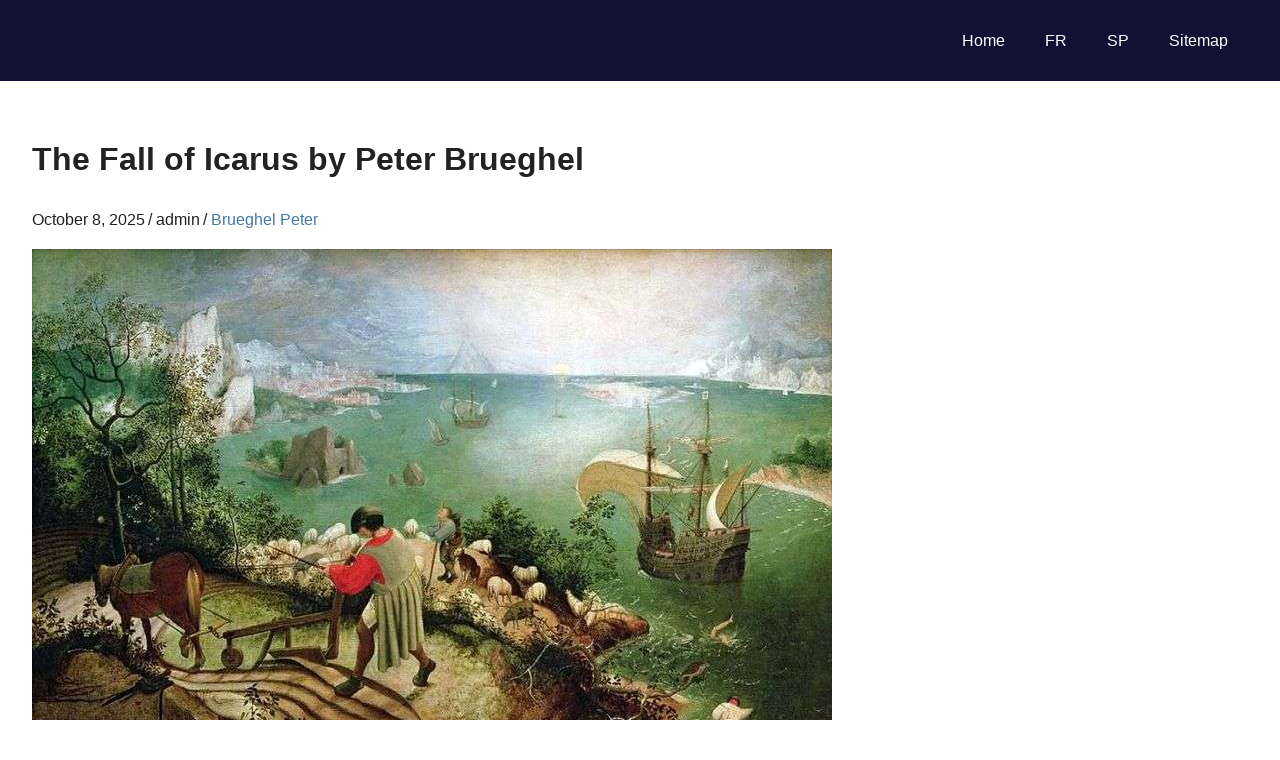

--- FILE ---
content_type: text/html; charset=UTF-8
request_url: https://painting-planet.com/the-fall-of-icarus-by-peter-brueghel/
body_size: 6201
content:
<!DOCTYPE html><html dir="ltr" lang="en-US" prefix="og: https://ogp.me/ns#"><head><meta charset="UTF-8"><meta name="viewport" content="width=device-width, initial-scale=1"><link rel="icon" href="/favicon.ico" type="image/x-icon"><link rel="shortcut icon" href="/favicon.ico" type="image/x-icon"><style id="aoatfcss" media="all">html{font-family:sans-serif;-webkit-text-size-adjust:100%;-ms-text-size-adjust:100%}body{margin:0}article,aside,header,main,nav,section{display:block}a{background-color:transparent}h1{margin:.67em 0;font-size:2em}img{border:0}body{color:#222;font-size:16px;font-size:1rem;font-family:'Roboto',Tahoma,Arial;line-height:1.6}h1{clear:both}p{margin-bottom:1.5em}html{box-sizing:border-box}*,*:before,*:after{box-sizing:inherit}body{background:#fff}ul{margin:0 0 1.5em;padding:0 0 0 1.25em}ul{list-style:disc}img{max-width:100%;height:auto}a{color:#47a;text-decoration:none}a:link,a:visited{color:#47a}.clearfix:before,.clearfix:after{display:table;content:""}.clearfix:after{clear:both}.site{margin:0;width:100%}.container{margin:0 auto;padding:0 2.5em;max-width:1280px;width:100%}.site-content{padding-top:2.5em;background:#fff}.content-single{float:left;box-sizing:border-box;padding-right:4em;width:70%}.sidebar{float:right;width:30%}.site-header{background:#113}.site-branding{float:left;margin:1em 0;padding:0;max-width:100%}.primary-navigation{float:right;margin:1em 0;color:#fff}.main-navigation-menu{position:relative;float:left;margin:0;padding:0;list-style-position:outside;list-style-type:none}.main-navigation-menu li{float:left}.main-navigation-menu a{display:block;padding:.75em 1.25em;text-decoration:none;font-size:16px;font-size:1rem;color:#fff}.main-navigation-menu a:link,.main-navigation-menu a:visited{color:#fff;text-decoration:none}.widget{margin:0 0 2.5em;color:#333;-ms-word-wrap:break-word;word-wrap:break-word}.type-post{margin:0 0 2.5em;max-width:100%}.entry-content{font-size:17px;font-size:1.0625rem}.entry-meta{margin:.25em 0 0;color:#222;font-size:16px;font-size:1rem}.entry-meta a:link,.entry-meta a:visited{color:#47a}.entry-meta span:after{margin-left:.2em;content:"\002F"}.entry-meta span:last-child:after{display:none}@media only screen and (max-width:80em){.container{padding-right:2em;padding-left:2em}.site-content{padding-top:2em}.content-single{padding-right:2em}.widget,.type-post{margin-bottom:2em}}@media only screen and (max-width:70em){@media only screen and (max-width:60em){@media only screen and (max-width:55em){.content-single{float:none;padding:0;width:100%}.sidebar{float:none;margin:0;padding:2em 0 0;width:100%;border-top:2px solid #eee}}@media only screen and (max-width:30em){.container{padding-right:1.5em;padding-left:1.5em}.site-content{padding-top:1.5em}.widget,.type-post{margin-bottom:1.5em}}@media only screen and (min-width:60.001em){.main-navigation-menu{display:block!important}}body.custom-background{background-color:#809fbf}}}</style><link rel="stylesheet" media="print" href="https://painting-planet.com/wp-content/cache/autoptimize/css/autoptimize_2553b69dab5108c1ead2f95df9ebf09c.css" onload="this.onload=null;this.media='all';"><noscript id="aonoscrcss"><link media="all" href="https://painting-planet.com/wp-content/cache/autoptimize/css/autoptimize_2553b69dab5108c1ead2f95df9ebf09c.css" rel="stylesheet"></noscript><title>The Fall of Icarus by Peter Brueghel - Brueghel Peter</title><meta name="description" content="&quot;The Fall of Icarus&quot; is one of the most famous paintings by the Dutch artist Peter Brueghel the Elder. This is the only picture written by Bruegel on the mythological plot. The belonging of the picture of Bruegel&#039;s brush is disputed by experts - most likely, it is a question of a later copy from" /><meta name="robots" content="max-snippet:-1, max-image-preview:large, max-video-preview:-1" /><meta name="author" content="admin"/><link rel="canonical" href="https://painting-planet.com/the-fall-of-icarus-by-peter-brueghel/" /><meta property="og:locale" content="en_US" /><meta property="og:site_name" content="Painting-Planet: Art Encyclopedia, description paintings of Famous Artist -" /><meta property="og:type" content="article" /><meta property="og:title" content="The Fall of Icarus by Peter Brueghel - Brueghel Peter" /><meta property="og:description" content="&quot;The Fall of Icarus&quot; is one of the most famous paintings by the Dutch artist Peter Brueghel the Elder. This is the only picture written by Bruegel on the mythological plot. The belonging of the picture of Bruegel&#039;s brush is disputed by experts - most likely, it is a question of a later copy from" /><meta property="og:url" content="https://painting-planet.com/the-fall-of-icarus-by-peter-brueghel/" /><meta property="article:published_time" content="2025-10-08T22:43:36+00:00" /><meta property="article:modified_time" content="2025-10-08T22:43:36+00:00" /><meta name="twitter:card" content="summary_large_image" /><meta name="twitter:title" content="The Fall of Icarus by Peter Brueghel - Brueghel Peter" /><meta name="twitter:description" content="&quot;The Fall of Icarus&quot; is one of the most famous paintings by the Dutch artist Peter Brueghel the Elder. This is the only picture written by Bruegel on the mythological plot. The belonging of the picture of Bruegel&#039;s brush is disputed by experts - most likely, it is a question of a later copy from" /> <script type="application/ld+json" class="aioseo-schema">{"@context":"https:\/\/schema.org","@graph":[{"@type":"BlogPosting","@id":"https:\/\/painting-planet.com\/the-fall-of-icarus-by-peter-brueghel\/#blogposting","name":"The Fall of Icarus by Peter Brueghel - Brueghel Peter","headline":"The Fall of Icarus by Peter Brueghel","author":{"@id":"https:\/\/painting-planet.com\/author\/admin\/#author"},"publisher":{"@id":"https:\/\/painting-planet.com\/#person"},"image":{"@type":"ImageObject","url":"https:\/\/painting-planet.com\/images\/2\/image950.jpg","@id":"https:\/\/painting-planet.com\/the-fall-of-icarus-by-peter-brueghel\/#articleImage"},"datePublished":"2025-10-08T22:43:36+00:00","dateModified":"2025-10-08T22:43:36+00:00","inLanguage":"en-US","mainEntityOfPage":{"@id":"https:\/\/painting-planet.com\/the-fall-of-icarus-by-peter-brueghel\/#webpage"},"isPartOf":{"@id":"https:\/\/painting-planet.com\/the-fall-of-icarus-by-peter-brueghel\/#webpage"},"articleSection":"Brueghel Peter"},{"@type":"BreadcrumbList","@id":"https:\/\/painting-planet.com\/the-fall-of-icarus-by-peter-brueghel\/#breadcrumblist","itemListElement":[{"@type":"ListItem","@id":"https:\/\/painting-planet.com#listItem","position":1,"name":"Home","item":"https:\/\/painting-planet.com","nextItem":{"@type":"ListItem","@id":"https:\/\/painting-planet.com\/brueghel-peter\/#listItem","name":"Brueghel Peter"}},{"@type":"ListItem","@id":"https:\/\/painting-planet.com\/brueghel-peter\/#listItem","position":2,"name":"Brueghel Peter","item":"https:\/\/painting-planet.com\/brueghel-peter\/","nextItem":{"@type":"ListItem","@id":"https:\/\/painting-planet.com\/the-fall-of-icarus-by-peter-brueghel\/#listItem","name":"The Fall of Icarus by Peter Brueghel"},"previousItem":{"@type":"ListItem","@id":"https:\/\/painting-planet.com#listItem","name":"Home"}},{"@type":"ListItem","@id":"https:\/\/painting-planet.com\/the-fall-of-icarus-by-peter-brueghel\/#listItem","position":3,"name":"The Fall of Icarus by Peter Brueghel","previousItem":{"@type":"ListItem","@id":"https:\/\/painting-planet.com\/brueghel-peter\/#listItem","name":"Brueghel Peter"}}]},{"@type":"Person","@id":"https:\/\/painting-planet.com\/author\/admin\/#author","url":"https:\/\/painting-planet.com\/author\/admin\/","name":"admin","image":{"@type":"ImageObject","@id":"https:\/\/painting-planet.com\/the-fall-of-icarus-by-peter-brueghel\/#authorImage","url":"https:\/\/secure.gravatar.com\/avatar\/fd7b788365c3b9ce236012bd41f4b1fd1693401e781765b7d2a2e47553b70ca1?s=96&d=mm&r=g","width":96,"height":96,"caption":"admin"}},{"@type":"WebPage","@id":"https:\/\/painting-planet.com\/the-fall-of-icarus-by-peter-brueghel\/#webpage","url":"https:\/\/painting-planet.com\/the-fall-of-icarus-by-peter-brueghel\/","name":"The Fall of Icarus by Peter Brueghel - Brueghel Peter","description":"\"The Fall of Icarus\" is one of the most famous paintings by the Dutch artist Peter Brueghel the Elder. This is the only picture written by Bruegel on the mythological plot. The belonging of the picture of Bruegel's brush is disputed by experts - most likely, it is a question of a later copy from","inLanguage":"en-US","isPartOf":{"@id":"https:\/\/painting-planet.com\/#website"},"breadcrumb":{"@id":"https:\/\/painting-planet.com\/the-fall-of-icarus-by-peter-brueghel\/#breadcrumblist"},"author":{"@id":"https:\/\/painting-planet.com\/author\/admin\/#author"},"creator":{"@id":"https:\/\/painting-planet.com\/author\/admin\/#author"},"datePublished":"2025-10-08T22:43:36+00:00","dateModified":"2025-10-08T22:43:36+00:00"},{"@type":"WebSite","@id":"https:\/\/painting-planet.com\/#website","url":"https:\/\/painting-planet.com\/","name":"Painting-Planet: Art Encyclopedia, description paintings of Famous Artist","inLanguage":"en-US","publisher":{"@id":"https:\/\/painting-planet.com\/#person"}}]}</script> </head><body class="wp-singular post-template-default single single-post postid-5276 single-format-standard custom-background wp-theme-gridbox post-layout-three-columns post-layout-columns"><div id="page" class="hfeed site"><header id="masthead" class="site-header clearfix" role="banner"><div class="header-main container clearfix"><div id="logo" class="site-branding clearfix"></div><nav id="main-navigation" class="primary-navigation navigation clearfix" role="navigation"><ul id="menu-1" class="main-navigation-menu"><li id="menu-item-182" class="menu-item menu-item-type-custom menu-item-object-custom menu-item-home menu-item-182"><a href="https://painting-planet.com/">Home</a></li><li id="menu-item-22270" class="menu-item menu-item-type-post_type menu-item-object-page menu-item-22270"><a href="https://painting-planet.com/oeuvres-dartistes/">FR</a></li><li id="menu-item-22271" class="menu-item menu-item-type-post_type menu-item-object-page menu-item-22271"><a href="https://painting-planet.com/obras-de-artistas/">SP</a></li><li id="menu-item-5969" class="menu-item menu-item-type-post_type menu-item-object-page menu-item-5969"><a href="https://painting-planet.com/sitemap/">Sitemap</a></li></ul></nav></div></header><div id="content" class="site-content container clearfix"><section id="primary" class="content-single content-area"><main id="main" class="site-main" role="main"><article id="post-5276" class="post-5276 post type-post status-publish format-standard hentry category-brueghel-peter"><header class="entry-header"><h1>The Fall of Icarus by Peter Brueghel</h1><div class="entry-meta"><span class="meta-date"><time class="entry-date published updated" datetime="2025-10-08T22:43:36+00:00">October 8, 2025</time></span><span class="meta-author"> <span class="author vcard">admin</span></span><span class="meta-category"> <a href="https://painting-planet.com/brueghel-peter/" rel="category tag">Brueghel Peter</a></span></div></header><div class="entry-content clearfix"><p><img width="800" height="511" decoding="async" fetchpriority="high" src="https://painting-planet.com/images/2/image950.jpg" class="" title="The Fall of Icarus by Peter Brueghel" alt="The Fall of Icarus by Peter Brueghel" /></p><p>&#8220;The Fall of Icarus&#8221; is one of the most famous paintings by the Dutch artist Peter Brueghel the Elder. This is the only picture written by Bruegel on the mythological plot. The belonging of the picture of Bruegel&#8217;s brush is disputed by experts &#8211; most likely, it is a question of a later copy from the lost original.</p><p>The composition of the picture is very original: in the foreground are depicted secondary figures, while the main character &#8211; Icarus &#8211; does not even immediately strike the eye. Only carefully looking, you can see sticking out of the water feet and a few floating over the surface of the sea feathers. There is also no Daedalus in the picture: only the shepherd&#8217;s gaze, directed to the sky, allows to guess in which direction he disappeared. The fall of Icarus goes unnoticed: neither the shepherd looking up, nor the plowman who lowered his eyes to the ground, nor the fisherman, too focused on his fishing rod, see him. The ship passes by, but the faces of the sailors are facing in the opposite direction; However, if one of them noticed the sinking, then it is unlikely that a huge ship will slow its course for the sake of its salvation.</p><p>However, there is one unobtrusive creature in the picture, to whom the fate of Icarus should be not indifferent. This creature is a gray partridge, sitting on a branch on the edge of a cliff. And in this detail, Bruegel follows the myth in the account of Ovid: in the Metamorphoses it is said that Father Ikar Daedalus was forced to flee to Crete after he killed his young nephew Perdix. Perdix was a disciple of Daedalus and found such brilliant abilities that Daedalus began to fear rivalry on his part. He pushed Perdix out of the Acropolis of Athens, but Athene took pity on the boy and turned him into a partridge. So the little partridge has every reason to gloat, watching how the son of her abuser perishes: for her, the death of Icarus is not a tragic accident, but a just retribution overtaking Daedalus.</p><p>Despite such close attention to the smallest details of the plot, the picture of Brueghel is not only an illustration of the ancient myth, but also a magnificent landscape. Bruegel continues here the picturesque traditions of the first landscape painter of the Netherlands &#8211; Joachim Patinir. In the landscapes of this artist people were often portrayed as small, barely noticeable, and the main role in the composition was played by the landscape. The influence of Patinir can also be seen in the color scheme of the picture: for example, his landscapes are characterized by a foreground image in brown tones, medium &#8211; in green, distant &#8211; in blue.</p><p>A special place in the composition of the picture is taken by the sun. Pale, translucent, sitting over the horizon, it, nevertheless, rivets to a glance. And this is not accidental: the sun is the full &#8220;hero&#8221; of the picture: it was his rays that caused the death of Icarus. The whole landscape appears before us in its illusive light, and the composition is built around three key points: the figures of the peasant in the foreground, the sinking Icarus and the solar disk on the horizon. At the same time, experts note that the golden reflections of the sun on the water, giving the landscape a special charm &#8211; just the effect of aging lacquer. Initially, the painting had a colder color.</p><div style="padding: 40px 0px 40px 0px;"> <ins class="adsbygoogle"
 style="display:block"
 data-ad-format="fluid"
 data-ad-layout-key="-6r+di+5g-2m-8y"
 data-ad-client="ca-pub-2465338312292289"
 data-ad-slot="7297425032"></ins> <script>(adsbygoogle=window.adsbygoogle||[]).push({});</script> </div><div class='yarpp-related'> <i>Related Paintings</i><div class="yarpp-thumbnails-horizontal"> <a class='yarpp-thumbnail' href="https://painting-planet.com/the-fall-of-the-rebellious-angels-by-peter-brueghel/" > <span class="yarpp-thumbnail-default"><noscript><img src="https://painting-planet.com/images/2/image951.jpg" alt="" width="170" height="170" loading="lazy" decoding="async" class="aligncenter" srcset="https://painting-planet.com/wp-content/cache/thumb/8a/8c545b3aa4d6c8a_170x170.jpg"></noscript><img src='data:image/svg+xml,%3Csvg%20xmlns=%22http://www.w3.org/2000/svg%22%20viewBox=%220%200%20170%20170%22%3E%3C/svg%3E' data-src="https://painting-planet.com/images/2/image951.jpg" alt="" width="170" height="170" loading="lazy" decoding="async" class="lazyload aligncenter" data-srcset="https://painting-planet.com/wp-content/cache/thumb/8a/8c545b3aa4d6c8a_170x170.jpg">The Fall of the Rebellious Angels by Peter Brueghel</span> </a> <a class='yarpp-thumbnail' href="https://painting-planet.com/naval-battle-in-the-harbor-of-naples-peter-brueghel/" > <span class="yarpp-thumbnail-default"><noscript><img src="https://painting-planet.com/images/2/image943.jpg" alt="" width="170" height="170" loading="lazy" decoding="async" class="aligncenter" srcset="https://painting-planet.com/wp-content/cache/thumb/34/6bb955f9b708434_170x170.jpg"></noscript><img src='data:image/svg+xml,%3Csvg%20xmlns=%22http://www.w3.org/2000/svg%22%20viewBox=%220%200%20170%20170%22%3E%3C/svg%3E' data-src="https://painting-planet.com/images/2/image943.jpg" alt="" width="170" height="170" loading="lazy" decoding="async" class="lazyload aligncenter" data-srcset="https://painting-planet.com/wp-content/cache/thumb/34/6bb955f9b708434_170x170.jpg">Naval battle in the harbor of Naples by Peter Brueghel</span> </a> <a class='yarpp-thumbnail' href="https://painting-planet.com/icarus-fall-by-pablo-picasso/" > <span class="yarpp-thumbnail-default"><noscript><img src="https://painting-planet.com/images/9/image280.jpg" alt="" width="170" height="170" loading="lazy" decoding="async" class="aligncenter" srcset="https://painting-planet.com/wp-content/cache/thumb/95/ff784f02447c995_170x170.jpg"></noscript><img src='data:image/svg+xml,%3Csvg%20xmlns=%22http://www.w3.org/2000/svg%22%20viewBox=%220%200%20170%20170%22%3E%3C/svg%3E' data-src="https://painting-planet.com/images/9/image280.jpg" alt="" width="170" height="170" loading="lazy" decoding="async" class="lazyload aligncenter" data-srcset="https://painting-planet.com/wp-content/cache/thumb/95/ff784f02447c995_170x170.jpg">Icarus Fall by Pablo Picasso</span> </a> <a class='yarpp-thumbnail' href="https://painting-planet.com/la-chute-d-icare-peter-brueghel/" > <span class="yarpp-thumbnail-default"><noscript><img src="https://painting-planet.com/images3/image931.jpg" alt="" width="170" height="170" loading="lazy" decoding="async" class="aligncenter" srcset="https://painting-planet.com/wp-content/cache/thumb/69/25b6944f764bc69_170x170.jpg"></noscript><img src='data:image/svg+xml,%3Csvg%20xmlns=%22http://www.w3.org/2000/svg%22%20viewBox=%220%200%20170%20170%22%3E%3C/svg%3E' data-src="https://painting-planet.com/images3/image931.jpg" alt="" width="170" height="170" loading="lazy" decoding="async" class="lazyload aligncenter" data-srcset="https://painting-planet.com/wp-content/cache/thumb/69/25b6944f764bc69_170x170.jpg">La chute d&#8217;Icare &#8211; Peter Brueghel</span> </a> <a class='yarpp-thumbnail' href="https://painting-planet.com/the-adoration-of-the-magi-in-the-winter-landscape-peter-brueghel/" > <span class="yarpp-thumbnail-default"><noscript><img src="https://painting-planet.com/images/2/image956.jpg" alt="" width="170" height="170" loading="lazy" decoding="async" class="aligncenter" srcset="https://painting-planet.com/wp-content/cache/thumb/90/7c9bfdfd1595890_170x170.jpg"></noscript><img src='data:image/svg+xml,%3Csvg%20xmlns=%22http://www.w3.org/2000/svg%22%20viewBox=%220%200%20170%20170%22%3E%3C/svg%3E' data-src="https://painting-planet.com/images/2/image956.jpg" alt="" width="170" height="170" loading="lazy" decoding="async" class="lazyload aligncenter" data-srcset="https://painting-planet.com/wp-content/cache/thumb/90/7c9bfdfd1595890_170x170.jpg">The Adoration of the Magi in the Winter Landscape by Peter Brueghel</span> </a> <a class='yarpp-thumbnail' href="https://painting-planet.com/the-way-to-calvary-by-peter-brueghel/" > <span class="yarpp-thumbnail-default"><noscript><img src="https://painting-planet.com/images/2/image962.jpg" alt="" width="170" height="170" loading="lazy" decoding="async" class="aligncenter" srcset="https://painting-planet.com/wp-content/cache/thumb/05/bb4298e0a8d0d05_170x170.jpg"></noscript><img src='data:image/svg+xml,%3Csvg%20xmlns=%22http://www.w3.org/2000/svg%22%20viewBox=%220%200%20170%20170%22%3E%3C/svg%3E' data-src="https://painting-planet.com/images/2/image962.jpg" alt="" width="170" height="170" loading="lazy" decoding="async" class="lazyload aligncenter" data-srcset="https://painting-planet.com/wp-content/cache/thumb/05/bb4298e0a8d0d05_170x170.jpg">The Way to Calvary by Peter Brueghel</span> </a> <a class='yarpp-thumbnail' href="https://painting-planet.com/the-parable-of-the-sower-peter-brueghel/" > <span class="yarpp-thumbnail-default"><noscript><img src="https://painting-planet.com/images/2/image959.jpg" alt="" width="170" height="170" loading="lazy" decoding="async" class="aligncenter" srcset="https://painting-planet.com/wp-content/cache/thumb/39/190afd66735e539_170x170.jpg"></noscript><img src='data:image/svg+xml,%3Csvg%20xmlns=%22http://www.w3.org/2000/svg%22%20viewBox=%220%200%20170%20170%22%3E%3C/svg%3E' data-src="https://painting-planet.com/images/2/image959.jpg" alt="" width="170" height="170" loading="lazy" decoding="async" class="lazyload aligncenter" data-srcset="https://painting-planet.com/wp-content/cache/thumb/39/190afd66735e539_170x170.jpg">The Parable of the Sower by Peter Brueghel</span> </a> <a class='yarpp-thumbnail' href="https://painting-planet.com/children-s-games-peter-brueghel/" > <span class="yarpp-thumbnail-default"><noscript><img src="https://painting-planet.com/images/2/image933.jpg" alt="" width="170" height="170" loading="lazy" decoding="async" class="aligncenter" srcset="https://painting-planet.com/wp-content/cache/thumb/f4/207b02d470451f4_170x170.jpg"></noscript><img src='data:image/svg+xml,%3Csvg%20xmlns=%22http://www.w3.org/2000/svg%22%20viewBox=%220%200%20170%20170%22%3E%3C/svg%3E' data-src="https://painting-planet.com/images/2/image933.jpg" alt="" width="170" height="170" loading="lazy" decoding="async" class="lazyload aligncenter" data-srcset="https://painting-planet.com/wp-content/cache/thumb/f4/207b02d470451f4_170x170.jpg">Children&#8217;s Games by Peter Brueghel</span> </a></div></div> <br /><br /></div><footer class="entry-footer"> <br /><div class="alignleft">&laquo;&nbsp;<a href="https://painting-planet.com/los-comedores-de-melon-y-uvas-bartolome-esteban-murillo/" rel="prev">Los comedores de melón y uvas &#8211; Bartolome Esteban Murillo</a></div><div class="alignright"><a href="https://painting-planet.com/estanque-cubierto-vasily-polenov/" rel="next">Estanque cubierto &#8211; Vasily Polenov</a>&nbsp;&raquo;</div> <br /></footer></article></main></section><section id="secondary" class="sidebar widget-area clearfix" role="complementary"><aside id="custom_html-3" class="widget_text widget widget_custom_html clearfix"><div class="textwidget custom-html-widget"></div></aside></section></div><div id="footer" class="footer-wrap"><footer id="colophon" class="site-footer container clearfix" role="contentinfo"><div id="footer-text" class="site-info"> <script type='text/javascript'>var lazyadsense=!1;window.addEventListener("scroll",function(){(0!=document.documentElement.scrollTop&&!1===lazyadsense||0!=document.body.scrollTop&&!1===lazyadsense)&&(!function(){var e=document.createElement("script");e.type="text/javascript",e.async=!0,e.src="https://pagead2.googlesyndication.com/pagead/js/adsbygoogle.js";var a=document.getElementsByTagName("script")[0];a.parentNode.insertBefore(e,a)}(),lazyadsense=!0)},!0);</script> <script type='text/javascript'>var lazyb=!1;window.addEventListener("scroll",function(){(0!=document.documentElement.scrollTop&&!1===lazyb||0!=document.body.scrollTop&&!1===lazyb)&&(!function(){var e=document.createElement("script");e.type="text/javascript",e.async=!0,e.src="https://www.w3counter.com/tracker.js?id=156529";var a=document.getElementsByTagName("script")[0];a.parentNode.insertBefore(e,a)}(),lazyb=!0)},!0);</script> <script>var fired=false;window.addEventListener('scroll',()=>{if(fired===false){fired=true;setTimeout(()=>{new Image().src="//counter.yadro.ru/hit?r"+
escape(document.referrer)+((typeof(screen)=="undefined")?"":";s"+screen.width+"*"+screen.height+"*"+(screen.colorDepth?screen.colorDepth:screen.pixelDepth))+";u"+escape(document.URL)+";"+Math.random();},1000)}});</script> </div></footer></div></div> <script type="speculationrules">{"prefetch":[{"source":"document","where":{"and":[{"href_matches":"\/*"},{"not":{"href_matches":["\/wp-*.php","\/wp-admin\/*","\/wp-content\/uploads\/*","\/wp-content\/*","\/wp-content\/plugins\/*","\/wp-content\/themes\/gridbox\/*","\/*\\?(.+)"]}},{"not":{"selector_matches":"a[rel~=\"nofollow\"]"}},{"not":{"selector_matches":".no-prefetch, .no-prefetch a"}}]},"eagerness":"conservative"}]}</script> <noscript><style>.lazyload{display:none}</style></noscript><script data-noptimize="1">window.lazySizesConfig=window.lazySizesConfig||{};window.lazySizesConfig.loadMode=1;</script><script async data-noptimize="1" src='https://painting-planet.com/wp-content/plugins/autoptimize/classes/external/js/lazysizes.min.js'></script> <script>window.GA_ID='UA-78630155-1'</script> <script defer src="https://painting-planet.com/wp-content/cache/autoptimize/js/autoptimize_870774177ef2a6003ef9c2e0b6bddc3a.js"></script></body></html><!-- WP Fastest Cache file was created in 0.835 seconds, on October 26, 2025 @ 6:37 am -->